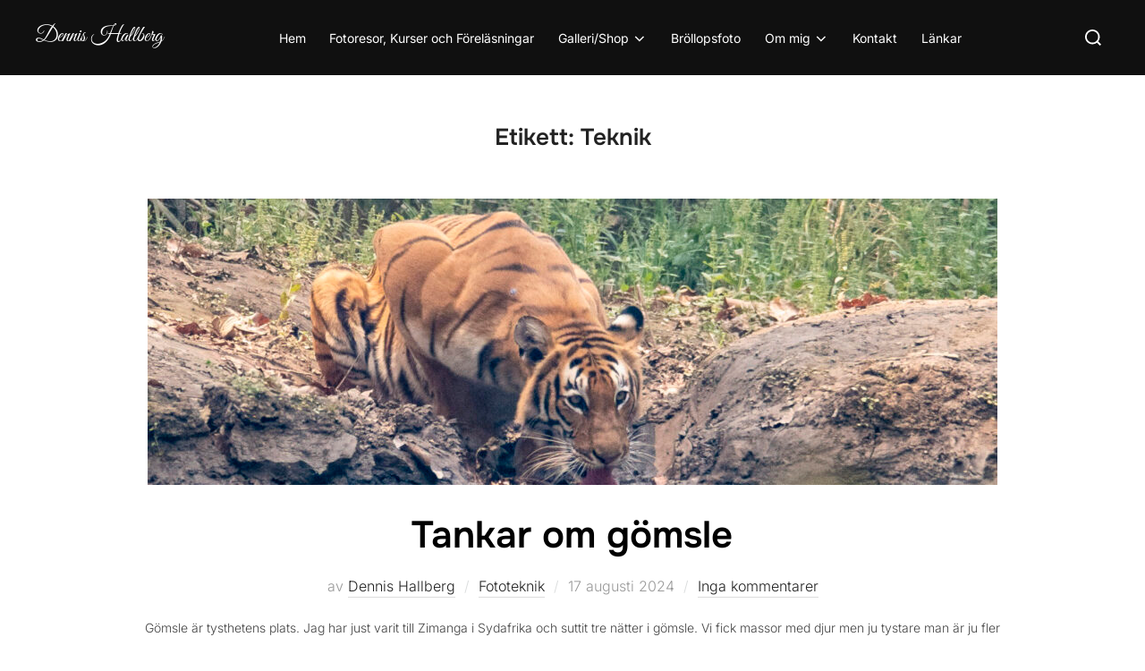

--- FILE ---
content_type: text/html; charset=UTF-8
request_url: https://www.naturfotografdennishallberg.se/tag/teknik/
body_size: 15429
content:
<!DOCTYPE html>
<html lang="sv-SE" class="no-js">
<head>
	<meta charset="UTF-8" />
	<meta name="viewport" content="width=device-width, initial-scale=1" />
	<script>(function(html){html.className = html.className.replace(/\bno-js\b/,'js')})(document.documentElement);</script>
<title>Teknik &#8211; Naturfotograf Dennis Hallberg</title>
<meta name='robots' content='max-image-preview:large' />
<link rel="alternate" type="application/rss+xml" title="Naturfotograf Dennis Hallberg &raquo; Webbflöde" href="https://www.naturfotografdennishallberg.se/feed/" />
<link rel="alternate" type="application/rss+xml" title="Naturfotograf Dennis Hallberg &raquo; Kommentarsflöde" href="https://www.naturfotografdennishallberg.se/comments/feed/" />
<link rel="alternate" type="text/calendar" title="Naturfotograf Dennis Hallberg &raquo; iCal-flöde" href="https://www.naturfotografdennishallberg.se/events/?ical=1" />
<link rel="alternate" type="application/rss+xml" title="Naturfotograf Dennis Hallberg &raquo; etikettflöde för Teknik" href="https://www.naturfotografdennishallberg.se/tag/teknik/feed/" />
<style id='wp-img-auto-sizes-contain-inline-css'>
img:is([sizes=auto i],[sizes^="auto," i]){contain-intrinsic-size:3000px 1500px}
/*# sourceURL=wp-img-auto-sizes-contain-inline-css */
</style>
<style id='wp-emoji-styles-inline-css'>

	img.wp-smiley, img.emoji {
		display: inline !important;
		border: none !important;
		box-shadow: none !important;
		height: 1em !important;
		width: 1em !important;
		margin: 0 0.07em !important;
		vertical-align: -0.1em !important;
		background: none !important;
		padding: 0 !important;
	}
/*# sourceURL=wp-emoji-styles-inline-css */
</style>
<link rel='stylesheet' id='wp-block-library-css' href='https://www.naturfotografdennishallberg.se/wp-includes/css/dist/block-library/style.min.css?ver=6.9' media='all' />
<style id='wp-block-heading-inline-css'>
h1:where(.wp-block-heading).has-background,h2:where(.wp-block-heading).has-background,h3:where(.wp-block-heading).has-background,h4:where(.wp-block-heading).has-background,h5:where(.wp-block-heading).has-background,h6:where(.wp-block-heading).has-background{padding:1.25em 2.375em}h1.has-text-align-left[style*=writing-mode]:where([style*=vertical-lr]),h1.has-text-align-right[style*=writing-mode]:where([style*=vertical-rl]),h2.has-text-align-left[style*=writing-mode]:where([style*=vertical-lr]),h2.has-text-align-right[style*=writing-mode]:where([style*=vertical-rl]),h3.has-text-align-left[style*=writing-mode]:where([style*=vertical-lr]),h3.has-text-align-right[style*=writing-mode]:where([style*=vertical-rl]),h4.has-text-align-left[style*=writing-mode]:where([style*=vertical-lr]),h4.has-text-align-right[style*=writing-mode]:where([style*=vertical-rl]),h5.has-text-align-left[style*=writing-mode]:where([style*=vertical-lr]),h5.has-text-align-right[style*=writing-mode]:where([style*=vertical-rl]),h6.has-text-align-left[style*=writing-mode]:where([style*=vertical-lr]),h6.has-text-align-right[style*=writing-mode]:where([style*=vertical-rl]){rotate:180deg}
/*# sourceURL=https://www.naturfotografdennishallberg.se/wp-includes/blocks/heading/style.min.css */
</style>
<style id='wp-block-paragraph-inline-css'>
.is-small-text{font-size:.875em}.is-regular-text{font-size:1em}.is-large-text{font-size:2.25em}.is-larger-text{font-size:3em}.has-drop-cap:not(:focus):first-letter{float:left;font-size:8.4em;font-style:normal;font-weight:100;line-height:.68;margin:.05em .1em 0 0;text-transform:uppercase}body.rtl .has-drop-cap:not(:focus):first-letter{float:none;margin-left:.1em}p.has-drop-cap.has-background{overflow:hidden}:root :where(p.has-background){padding:1.25em 2.375em}:where(p.has-text-color:not(.has-link-color)) a{color:inherit}p.has-text-align-left[style*="writing-mode:vertical-lr"],p.has-text-align-right[style*="writing-mode:vertical-rl"]{rotate:180deg}
/*# sourceURL=https://www.naturfotografdennishallberg.se/wp-includes/blocks/paragraph/style.min.css */
</style>
<style id='global-styles-inline-css'>
:root{--wp--preset--aspect-ratio--square: 1;--wp--preset--aspect-ratio--4-3: 4/3;--wp--preset--aspect-ratio--3-4: 3/4;--wp--preset--aspect-ratio--3-2: 3/2;--wp--preset--aspect-ratio--2-3: 2/3;--wp--preset--aspect-ratio--16-9: 16/9;--wp--preset--aspect-ratio--9-16: 9/16;--wp--preset--color--black: #000000;--wp--preset--color--cyan-bluish-gray: #abb8c3;--wp--preset--color--white: #ffffff;--wp--preset--color--pale-pink: #f78da7;--wp--preset--color--vivid-red: #cf2e2e;--wp--preset--color--luminous-vivid-orange: #ff6900;--wp--preset--color--luminous-vivid-amber: #fcb900;--wp--preset--color--light-green-cyan: #7bdcb5;--wp--preset--color--vivid-green-cyan: #00d084;--wp--preset--color--pale-cyan-blue: #8ed1fc;--wp--preset--color--vivid-cyan-blue: #0693e3;--wp--preset--color--vivid-purple: #9b51e0;--wp--preset--color--primary: #101010;--wp--preset--color--secondary: #0bb4aa;--wp--preset--color--header-footer: #101010;--wp--preset--color--tertiary: #6C6C77;--wp--preset--color--lightgrey: #D9D9D9;--wp--preset--color--foreground: #000;--wp--preset--color--background: #f9fafd;--wp--preset--color--light-background: #ffffff;--wp--preset--gradient--vivid-cyan-blue-to-vivid-purple: linear-gradient(135deg,rgb(6,147,227) 0%,rgb(155,81,224) 100%);--wp--preset--gradient--light-green-cyan-to-vivid-green-cyan: linear-gradient(135deg,rgb(122,220,180) 0%,rgb(0,208,130) 100%);--wp--preset--gradient--luminous-vivid-amber-to-luminous-vivid-orange: linear-gradient(135deg,rgb(252,185,0) 0%,rgb(255,105,0) 100%);--wp--preset--gradient--luminous-vivid-orange-to-vivid-red: linear-gradient(135deg,rgb(255,105,0) 0%,rgb(207,46,46) 100%);--wp--preset--gradient--very-light-gray-to-cyan-bluish-gray: linear-gradient(135deg,rgb(238,238,238) 0%,rgb(169,184,195) 100%);--wp--preset--gradient--cool-to-warm-spectrum: linear-gradient(135deg,rgb(74,234,220) 0%,rgb(151,120,209) 20%,rgb(207,42,186) 40%,rgb(238,44,130) 60%,rgb(251,105,98) 80%,rgb(254,248,76) 100%);--wp--preset--gradient--blush-light-purple: linear-gradient(135deg,rgb(255,206,236) 0%,rgb(152,150,240) 100%);--wp--preset--gradient--blush-bordeaux: linear-gradient(135deg,rgb(254,205,165) 0%,rgb(254,45,45) 50%,rgb(107,0,62) 100%);--wp--preset--gradient--luminous-dusk: linear-gradient(135deg,rgb(255,203,112) 0%,rgb(199,81,192) 50%,rgb(65,88,208) 100%);--wp--preset--gradient--pale-ocean: linear-gradient(135deg,rgb(255,245,203) 0%,rgb(182,227,212) 50%,rgb(51,167,181) 100%);--wp--preset--gradient--electric-grass: linear-gradient(135deg,rgb(202,248,128) 0%,rgb(113,206,126) 100%);--wp--preset--gradient--midnight: linear-gradient(135deg,rgb(2,3,129) 0%,rgb(40,116,252) 100%);--wp--preset--gradient--black-primary: linear-gradient(180deg, var(--wp--preset--color--secondary) 0%, var(--wp--preset--color--secondary) 73%, var(--wp--preset--color--background) 73%, var(--wp--preset--color--background) 100%);--wp--preset--gradient--black-secondary: linear-gradient(135deg,rgba(0,0,0,1) 50%,var(--wp--preset--color--tertiary) 100%);--wp--preset--font-size--small: clamp(14px, 0.875rem + ((1vw - 3.2px) * 0.227), 16px);--wp--preset--font-size--medium: clamp(16px, 1rem + ((1vw - 3.2px) * 0.455), 20px);--wp--preset--font-size--large: clamp(22px, 1.375rem + ((1vw - 3.2px) * 1.591), 36px);--wp--preset--font-size--x-large: clamp(30px, 1.875rem + ((1vw - 3.2px) * 2.273), 50px);--wp--preset--font-size--x-small: clamp(14px, 0.875rem + ((1vw - 3.2px) * 1), 14px);--wp--preset--font-size--max-36: clamp(24px, 1.5rem + ((1vw - 3.2px) * 1.364), 36px);--wp--preset--font-size--max-48: clamp(26px, 1.625rem + ((1vw - 3.2px) * 2.5), 48px);--wp--preset--font-size--max-60: clamp(30px, 1.875rem + ((1vw - 3.2px) * 3.409), 60px);--wp--preset--font-size--max-72: clamp(38px, 2.375rem + ((1vw - 3.2px) * 3.864), 72px);--wp--preset--spacing--20: 0.44rem;--wp--preset--spacing--30: 0.67rem;--wp--preset--spacing--40: 1rem;--wp--preset--spacing--50: 1.5rem;--wp--preset--spacing--60: 2.25rem;--wp--preset--spacing--70: 3.38rem;--wp--preset--spacing--80: 5.06rem;--wp--preset--spacing--x-small: 20px;--wp--preset--spacing--small: 40px;--wp--preset--spacing--medium: 60px;--wp--preset--spacing--large: 80px;--wp--preset--spacing--x-large: 100px;--wp--preset--shadow--natural: 6px 6px 9px rgba(0, 0, 0, 0.2);--wp--preset--shadow--deep: 12px 12px 50px rgba(0, 0, 0, 0.4);--wp--preset--shadow--sharp: 6px 6px 0px rgba(0, 0, 0, 0.2);--wp--preset--shadow--outlined: 6px 6px 0px -3px rgb(255, 255, 255), 6px 6px rgb(0, 0, 0);--wp--preset--shadow--crisp: 6px 6px 0px rgb(0, 0, 0);--wp--custom--font-weight--black: 900;--wp--custom--font-weight--bold: 700;--wp--custom--font-weight--extra-bold: 800;--wp--custom--font-weight--light: 300;--wp--custom--font-weight--medium: 500;--wp--custom--font-weight--regular: 400;--wp--custom--font-weight--semi-bold: 600;--wp--custom--line-height--body: 1.75;--wp--custom--line-height--heading: 1.1;--wp--custom--line-height--medium: 1.5;--wp--custom--line-height--one: 1;--wp--custom--spacing--outer: 30px;}:root { --wp--style--global--content-size: 950px;--wp--style--global--wide-size: 1200px; }:where(body) { margin: 0; }.wp-site-blocks { padding-top: var(--wp--style--root--padding-top); padding-bottom: var(--wp--style--root--padding-bottom); }.has-global-padding { padding-right: var(--wp--style--root--padding-right); padding-left: var(--wp--style--root--padding-left); }.has-global-padding > .alignfull { margin-right: calc(var(--wp--style--root--padding-right) * -1); margin-left: calc(var(--wp--style--root--padding-left) * -1); }.has-global-padding :where(:not(.alignfull.is-layout-flow) > .has-global-padding:not(.wp-block-block, .alignfull)) { padding-right: 0; padding-left: 0; }.has-global-padding :where(:not(.alignfull.is-layout-flow) > .has-global-padding:not(.wp-block-block, .alignfull)) > .alignfull { margin-left: 0; margin-right: 0; }.wp-site-blocks > .alignleft { float: left; margin-right: 2em; }.wp-site-blocks > .alignright { float: right; margin-left: 2em; }.wp-site-blocks > .aligncenter { justify-content: center; margin-left: auto; margin-right: auto; }:where(.wp-site-blocks) > * { margin-block-start: 20px; margin-block-end: 0; }:where(.wp-site-blocks) > :first-child { margin-block-start: 0; }:where(.wp-site-blocks) > :last-child { margin-block-end: 0; }:root { --wp--style--block-gap: 20px; }:root :where(.is-layout-flow) > :first-child{margin-block-start: 0;}:root :where(.is-layout-flow) > :last-child{margin-block-end: 0;}:root :where(.is-layout-flow) > *{margin-block-start: 20px;margin-block-end: 0;}:root :where(.is-layout-constrained) > :first-child{margin-block-start: 0;}:root :where(.is-layout-constrained) > :last-child{margin-block-end: 0;}:root :where(.is-layout-constrained) > *{margin-block-start: 20px;margin-block-end: 0;}:root :where(.is-layout-flex){gap: 20px;}:root :where(.is-layout-grid){gap: 20px;}.is-layout-flow > .alignleft{float: left;margin-inline-start: 0;margin-inline-end: 2em;}.is-layout-flow > .alignright{float: right;margin-inline-start: 2em;margin-inline-end: 0;}.is-layout-flow > .aligncenter{margin-left: auto !important;margin-right: auto !important;}.is-layout-constrained > .alignleft{float: left;margin-inline-start: 0;margin-inline-end: 2em;}.is-layout-constrained > .alignright{float: right;margin-inline-start: 2em;margin-inline-end: 0;}.is-layout-constrained > .aligncenter{margin-left: auto !important;margin-right: auto !important;}.is-layout-constrained > :where(:not(.alignleft):not(.alignright):not(.alignfull)){max-width: var(--wp--style--global--content-size);margin-left: auto !important;margin-right: auto !important;}.is-layout-constrained > .alignwide{max-width: var(--wp--style--global--wide-size);}body .is-layout-flex{display: flex;}.is-layout-flex{flex-wrap: wrap;align-items: center;}.is-layout-flex > :is(*, div){margin: 0;}body .is-layout-grid{display: grid;}.is-layout-grid > :is(*, div){margin: 0;}body{font-size: var(--wp--preset--font-size--small);font-weight: var(--wp--custom--font-weight--regular);line-height: var(--wp--custom--line-height--body);--wp--style--root--padding-top: 0px;--wp--style--root--padding-right: 0px;--wp--style--root--padding-bottom: 0px;--wp--style--root--padding-left: 0px;}a:where(:not(.wp-element-button)){color: var(--wp--preset--color--primary);text-decoration: underline;}:root :where(.wp-element-button, .wp-block-button__link){background-color: #32373c;border-radius: 0;border-width: 0;color: #fff;font-family: inherit;font-size: inherit;font-style: inherit;font-weight: inherit;letter-spacing: inherit;line-height: inherit;padding-top: 10px;padding-right: 25px;padding-bottom: 10px;padding-left: 25px;text-decoration: none;text-transform: inherit;}.has-black-color{color: var(--wp--preset--color--black) !important;}.has-cyan-bluish-gray-color{color: var(--wp--preset--color--cyan-bluish-gray) !important;}.has-white-color{color: var(--wp--preset--color--white) !important;}.has-pale-pink-color{color: var(--wp--preset--color--pale-pink) !important;}.has-vivid-red-color{color: var(--wp--preset--color--vivid-red) !important;}.has-luminous-vivid-orange-color{color: var(--wp--preset--color--luminous-vivid-orange) !important;}.has-luminous-vivid-amber-color{color: var(--wp--preset--color--luminous-vivid-amber) !important;}.has-light-green-cyan-color{color: var(--wp--preset--color--light-green-cyan) !important;}.has-vivid-green-cyan-color{color: var(--wp--preset--color--vivid-green-cyan) !important;}.has-pale-cyan-blue-color{color: var(--wp--preset--color--pale-cyan-blue) !important;}.has-vivid-cyan-blue-color{color: var(--wp--preset--color--vivid-cyan-blue) !important;}.has-vivid-purple-color{color: var(--wp--preset--color--vivid-purple) !important;}.has-primary-color{color: var(--wp--preset--color--primary) !important;}.has-secondary-color{color: var(--wp--preset--color--secondary) !important;}.has-header-footer-color{color: var(--wp--preset--color--header-footer) !important;}.has-tertiary-color{color: var(--wp--preset--color--tertiary) !important;}.has-lightgrey-color{color: var(--wp--preset--color--lightgrey) !important;}.has-foreground-color{color: var(--wp--preset--color--foreground) !important;}.has-background-color{color: var(--wp--preset--color--background) !important;}.has-light-background-color{color: var(--wp--preset--color--light-background) !important;}.has-black-background-color{background-color: var(--wp--preset--color--black) !important;}.has-cyan-bluish-gray-background-color{background-color: var(--wp--preset--color--cyan-bluish-gray) !important;}.has-white-background-color{background-color: var(--wp--preset--color--white) !important;}.has-pale-pink-background-color{background-color: var(--wp--preset--color--pale-pink) !important;}.has-vivid-red-background-color{background-color: var(--wp--preset--color--vivid-red) !important;}.has-luminous-vivid-orange-background-color{background-color: var(--wp--preset--color--luminous-vivid-orange) !important;}.has-luminous-vivid-amber-background-color{background-color: var(--wp--preset--color--luminous-vivid-amber) !important;}.has-light-green-cyan-background-color{background-color: var(--wp--preset--color--light-green-cyan) !important;}.has-vivid-green-cyan-background-color{background-color: var(--wp--preset--color--vivid-green-cyan) !important;}.has-pale-cyan-blue-background-color{background-color: var(--wp--preset--color--pale-cyan-blue) !important;}.has-vivid-cyan-blue-background-color{background-color: var(--wp--preset--color--vivid-cyan-blue) !important;}.has-vivid-purple-background-color{background-color: var(--wp--preset--color--vivid-purple) !important;}.has-primary-background-color{background-color: var(--wp--preset--color--primary) !important;}.has-secondary-background-color{background-color: var(--wp--preset--color--secondary) !important;}.has-header-footer-background-color{background-color: var(--wp--preset--color--header-footer) !important;}.has-tertiary-background-color{background-color: var(--wp--preset--color--tertiary) !important;}.has-lightgrey-background-color{background-color: var(--wp--preset--color--lightgrey) !important;}.has-foreground-background-color{background-color: var(--wp--preset--color--foreground) !important;}.has-background-background-color{background-color: var(--wp--preset--color--background) !important;}.has-light-background-background-color{background-color: var(--wp--preset--color--light-background) !important;}.has-black-border-color{border-color: var(--wp--preset--color--black) !important;}.has-cyan-bluish-gray-border-color{border-color: var(--wp--preset--color--cyan-bluish-gray) !important;}.has-white-border-color{border-color: var(--wp--preset--color--white) !important;}.has-pale-pink-border-color{border-color: var(--wp--preset--color--pale-pink) !important;}.has-vivid-red-border-color{border-color: var(--wp--preset--color--vivid-red) !important;}.has-luminous-vivid-orange-border-color{border-color: var(--wp--preset--color--luminous-vivid-orange) !important;}.has-luminous-vivid-amber-border-color{border-color: var(--wp--preset--color--luminous-vivid-amber) !important;}.has-light-green-cyan-border-color{border-color: var(--wp--preset--color--light-green-cyan) !important;}.has-vivid-green-cyan-border-color{border-color: var(--wp--preset--color--vivid-green-cyan) !important;}.has-pale-cyan-blue-border-color{border-color: var(--wp--preset--color--pale-cyan-blue) !important;}.has-vivid-cyan-blue-border-color{border-color: var(--wp--preset--color--vivid-cyan-blue) !important;}.has-vivid-purple-border-color{border-color: var(--wp--preset--color--vivid-purple) !important;}.has-primary-border-color{border-color: var(--wp--preset--color--primary) !important;}.has-secondary-border-color{border-color: var(--wp--preset--color--secondary) !important;}.has-header-footer-border-color{border-color: var(--wp--preset--color--header-footer) !important;}.has-tertiary-border-color{border-color: var(--wp--preset--color--tertiary) !important;}.has-lightgrey-border-color{border-color: var(--wp--preset--color--lightgrey) !important;}.has-foreground-border-color{border-color: var(--wp--preset--color--foreground) !important;}.has-background-border-color{border-color: var(--wp--preset--color--background) !important;}.has-light-background-border-color{border-color: var(--wp--preset--color--light-background) !important;}.has-vivid-cyan-blue-to-vivid-purple-gradient-background{background: var(--wp--preset--gradient--vivid-cyan-blue-to-vivid-purple) !important;}.has-light-green-cyan-to-vivid-green-cyan-gradient-background{background: var(--wp--preset--gradient--light-green-cyan-to-vivid-green-cyan) !important;}.has-luminous-vivid-amber-to-luminous-vivid-orange-gradient-background{background: var(--wp--preset--gradient--luminous-vivid-amber-to-luminous-vivid-orange) !important;}.has-luminous-vivid-orange-to-vivid-red-gradient-background{background: var(--wp--preset--gradient--luminous-vivid-orange-to-vivid-red) !important;}.has-very-light-gray-to-cyan-bluish-gray-gradient-background{background: var(--wp--preset--gradient--very-light-gray-to-cyan-bluish-gray) !important;}.has-cool-to-warm-spectrum-gradient-background{background: var(--wp--preset--gradient--cool-to-warm-spectrum) !important;}.has-blush-light-purple-gradient-background{background: var(--wp--preset--gradient--blush-light-purple) !important;}.has-blush-bordeaux-gradient-background{background: var(--wp--preset--gradient--blush-bordeaux) !important;}.has-luminous-dusk-gradient-background{background: var(--wp--preset--gradient--luminous-dusk) !important;}.has-pale-ocean-gradient-background{background: var(--wp--preset--gradient--pale-ocean) !important;}.has-electric-grass-gradient-background{background: var(--wp--preset--gradient--electric-grass) !important;}.has-midnight-gradient-background{background: var(--wp--preset--gradient--midnight) !important;}.has-black-primary-gradient-background{background: var(--wp--preset--gradient--black-primary) !important;}.has-black-secondary-gradient-background{background: var(--wp--preset--gradient--black-secondary) !important;}.has-small-font-size{font-size: var(--wp--preset--font-size--small) !important;}.has-medium-font-size{font-size: var(--wp--preset--font-size--medium) !important;}.has-large-font-size{font-size: var(--wp--preset--font-size--large) !important;}.has-x-large-font-size{font-size: var(--wp--preset--font-size--x-large) !important;}.has-x-small-font-size{font-size: var(--wp--preset--font-size--x-small) !important;}.has-max-36-font-size{font-size: var(--wp--preset--font-size--max-36) !important;}.has-max-48-font-size{font-size: var(--wp--preset--font-size--max-48) !important;}.has-max-60-font-size{font-size: var(--wp--preset--font-size--max-60) !important;}.has-max-72-font-size{font-size: var(--wp--preset--font-size--max-72) !important;}
/*# sourceURL=global-styles-inline-css */
</style>

<link rel='stylesheet' id='swiper-css-css' href='https://www.naturfotografdennishallberg.se/wp-content/plugins/instagram-widget-by-wpzoom/dist/styles/library/swiper.css?ver=7.4.1' media='all' />
<link rel='stylesheet' id='dashicons-css' href='https://www.naturfotografdennishallberg.se/wp-includes/css/dashicons.min.css?ver=6.9' media='all' />
<link rel='stylesheet' id='magnific-popup-css' href='https://www.naturfotografdennishallberg.se/wp-content/plugins/instagram-widget-by-wpzoom/dist/styles/library/magnific-popup.css?ver=2.2.8' media='all' />
<link rel='stylesheet' id='wpz-insta_block-frontend-style-css' href='https://www.naturfotografdennishallberg.se/wp-content/plugins/instagram-widget-by-wpzoom/dist/styles/frontend/index.css?ver=css-08583cdecf4e' media='all' />
<link rel='stylesheet' id='tribe-events-v2-single-skeleton-css' href='https://www.naturfotografdennishallberg.se/wp-content/plugins/the-events-calendar/build/css/tribe-events-single-skeleton.css?ver=6.15.11' media='all' />
<link rel='stylesheet' id='tribe-events-v2-single-skeleton-full-css' href='https://www.naturfotografdennishallberg.se/wp-content/plugins/the-events-calendar/build/css/tribe-events-single-full.css?ver=6.15.11' media='all' />
<link rel='stylesheet' id='tec-events-elementor-widgets-base-styles-css' href='https://www.naturfotografdennishallberg.se/wp-content/plugins/the-events-calendar/build/css/integrations/plugins/elementor/widgets/widget-base.css?ver=6.15.11' media='all' />
<link rel='stylesheet' id='inspiro-google-fonts-css' href='https://www.naturfotografdennishallberg.se/wp-content/fonts/cd75f96dbd33be5b4831f8509a5548a9.css?ver=2.1.4' media='all' />
<link rel='stylesheet' id='inspiro-style-css' href='https://www.naturfotografdennishallberg.se/wp-content/themes/inspiro/assets/css/minified/style.min.css?ver=2.1.4' media='all' />
<style id='inspiro-style-inline-css'>
body, button, input, select, textarea {
font-family: 'Inter', sans-serif;
font-weight: 300;
}
@media screen and (min-width: 782px) {
body, button, input, select, textarea {
font-size: 14px;
line-height: 1.8;
} }
body:not(.wp-custom-logo) a.custom-logo-text {
font-family: 'Great Vibes', handwriting;
font-weight: 400;
text-transform: none;
}
@media screen and (min-width: 782px) {
body:not(.wp-custom-logo) a.custom-logo-text {
font-size: 24px;
line-height: 1.8;
} }
h1, h2, h3, h4, h5, h6, .home.blog .entry-title, .page .entry-title, .page-title, #comments>h3, #respond>h3, .wp-block-button a, .entry-footer {
font-family: 'Onest', sans-serif;
font-weight: 600;
line-height: 1.1;
}
.home.blog .entry-title, .single .entry-title, .single .entry-cover-image .entry-header .entry-title {
font-size: 24px;
font-weight: 600;
line-height: 1.4;
}
@media screen and (min-width: 641px) and (max-width: 1024px) {
.home.blog .entry-title, .single .entry-title, .single .entry-cover-image .entry-header .entry-title {
font-size: 32px;
} }
@media screen and (min-width: 1025px) {
.home.blog .entry-title, .single .entry-title, .single .entry-cover-image .entry-header .entry-title {
font-size: 45px;
} }
.page .entry-title, .page-title, .page .entry-cover-image .entry-header .entry-title {
font-size: 24px;
font-weight: 600;
line-height: 1.4;
text-align: left;
}
@media screen and (min-width: 641px) and (max-width: 1024px) {
.page .entry-title, .page-title, .page .entry-cover-image .entry-header .entry-title {
font-size: 32px;
} }
@media screen and (min-width: 1025px) {
.page .entry-title, .page-title, .page .entry-cover-image .entry-header .entry-title {
font-size: 45px;
} }
.entry-content h1, .widget-area h1, h1:not(.entry-title):not(.page-title):not(.site-title) {
font-size: 24px;
font-weight: 600;
line-height: 1.4;
}
@media screen and (min-width: 641px) and (max-width: 1024px) {
.entry-content h1, .widget-area h1, h1:not(.entry-title):not(.page-title):not(.site-title) {
font-size: 32px;
} }
@media screen and (min-width: 1025px) {
.entry-content h1, .widget-area h1, h1:not(.entry-title):not(.page-title):not(.site-title) {
font-size: 45px;
} }
.entry-content h2, .page-content h2, .comment-content h2 {
font-size: 30px;
font-weight: 600;
line-height: 1.4;
}
.entry-content h3, .page-content h3, .comment-content h3 {
font-size: 24px;
font-weight: 600;
line-height: 1.4;
}
.entry-content h4, .page-content h4, .comment-content h4 {
font-size: 16px;
font-weight: 600;
line-height: 1.4;
}
.entry-content h5, .page-content h5, .comment-content h5 {
font-size: 14px;
font-weight: 600;
line-height: 1.4;
}
.entry-content h6, .page-content h6, .comment-content h6 {
font-size: 13px;
font-weight: 600;
line-height: 1.4;
}
.site-title {
font-family: 'Great Vibes', handwriting;
font-weight: 400;
line-height: 1.25;
}
@media screen and (min-width: 782px) {
.site-title {
font-size: 80px;
} }
.site-description {
font-family: 'Inter', sans-serif;
line-height: 1.8;
}
@media screen and (min-width: 782px) {
.site-description {
font-size: 16px;
} }
.custom-header-button {
font-family: 'Inter', sans-serif;
line-height: 1.4;
}
@media screen and (min-width: 782px) {
.custom-header-button {
font-size: 16px;
} }
.navbar-nav a {
font-family: 'Inter', sans-serif;
font-weight: 400;
line-height: 1.8;
}
@media screen and (min-width: 782px) {
.navbar-nav a {
font-size: 14px;
} }
@media screen and (max-width: 64em) {
.navbar-nav li a {
font-family: 'Inter', sans-serif;
font-size: 14px;
font-weight: 400;
text-transform: uppercase;
line-height: 1.8;
} }


		:root {
			--container-width: 1200px;
			--container-width-narrow: 950px;
			--container-padding: 30px;
		}
		
		/* Dynamic responsive padding media queries */
		@media (max-width: 1260px) {
			.wrap,
			.inner-wrap,
			.page .entry-content,
			.page:not(.inspiro-front-page) .entry-footer,
			.single .entry-wrapper,
			.single.has-sidebar.page-layout-sidebar-right .entry-header .inner-wrap,
			.wp-block-group > .wp-block-group__inner-container {
				padding-left: 30px;
				padding-right: 30px;
			}
		}
		
		@media (max-width: 1010px) {
			.single .entry-header .inner-wrap,
			.single .entry-content,
			.single .entry-footer,
			#comments {
				padding-left: 30px;
				padding-right: 30px;
			}
		}
		
/*# sourceURL=inspiro-style-inline-css */
</style>
<link rel='stylesheet' id='wpzoom-social-icons-socicon-css' href='https://www.naturfotografdennishallberg.se/wp-content/plugins/social-icons-widget-by-wpzoom/assets/css/wpzoom-socicon.css?ver=1756377834' media='all' />
<link rel='stylesheet' id='wpzoom-social-icons-genericons-css' href='https://www.naturfotografdennishallberg.se/wp-content/plugins/social-icons-widget-by-wpzoom/assets/css/genericons.css?ver=1756377834' media='all' />
<link rel='stylesheet' id='wpzoom-social-icons-academicons-css' href='https://www.naturfotografdennishallberg.se/wp-content/plugins/social-icons-widget-by-wpzoom/assets/css/academicons.min.css?ver=1756377834' media='all' />
<link rel='stylesheet' id='wpzoom-social-icons-font-awesome-3-css' href='https://www.naturfotografdennishallberg.se/wp-content/plugins/social-icons-widget-by-wpzoom/assets/css/font-awesome-3.min.css?ver=1756377834' media='all' />
<link rel='stylesheet' id='wpzoom-social-icons-styles-css' href='https://www.naturfotografdennishallberg.se/wp-content/plugins/social-icons-widget-by-wpzoom/assets/css/wpzoom-social-icons-styles.css?ver=1756377834' media='all' />
<link rel='preload' as='font'  id='wpzoom-social-icons-font-academicons-woff2-css' href='https://www.naturfotografdennishallberg.se/wp-content/plugins/social-icons-widget-by-wpzoom/assets/font/academicons.woff2?v=1.9.2' type='font/woff2' crossorigin />
<link rel='preload' as='font'  id='wpzoom-social-icons-font-fontawesome-3-woff2-css' href='https://www.naturfotografdennishallberg.se/wp-content/plugins/social-icons-widget-by-wpzoom/assets/font/fontawesome-webfont.woff2?v=4.7.0' type='font/woff2' crossorigin />
<link rel='preload' as='font'  id='wpzoom-social-icons-font-genericons-woff-css' href='https://www.naturfotografdennishallberg.se/wp-content/plugins/social-icons-widget-by-wpzoom/assets/font/Genericons.woff' type='font/woff' crossorigin />
<link rel='preload' as='font'  id='wpzoom-social-icons-font-socicon-woff2-css' href='https://www.naturfotografdennishallberg.se/wp-content/plugins/social-icons-widget-by-wpzoom/assets/font/socicon.woff2?v=4.5.1' type='font/woff2' crossorigin />
<script id="woowgallery-script-js-extra">
var WoowGallery = {"ajaxurl":"https://www.naturfotografdennishallberg.se/wp-admin/admin-ajax.php","wpApiRoot":"https://www.naturfotografdennishallberg.se/wp-json/","g11n":[],"skins":null,"i":"230728v1.2.1"};
//# sourceURL=woowgallery-script-js-extra
</script>
<script src="https://www.naturfotografdennishallberg.se/wp-content/plugins/woowgallery/assets/js/woowgallery.min.js?ver=1.2.1" id="woowgallery-script-js"></script>
<script src="https://www.naturfotografdennishallberg.se/wp-includes/js/jquery/jquery.min.js?ver=3.7.1" id="jquery-core-js"></script>
<script src="https://www.naturfotografdennishallberg.se/wp-includes/js/jquery/jquery-migrate.min.js?ver=3.4.1" id="jquery-migrate-js"></script>
<script src='https://www.naturfotografdennishallberg.se/wp-content/plugins/the-events-calendar/common/build/js/underscore-before.js'></script>
<script src="https://www.naturfotografdennishallberg.se/wp-includes/js/underscore.min.js?ver=1.13.7" id="underscore-js"></script>
<script src='https://www.naturfotografdennishallberg.se/wp-content/plugins/the-events-calendar/common/build/js/underscore-after.js'></script>
<script id="wp-util-js-extra">
var _wpUtilSettings = {"ajax":{"url":"/wp-admin/admin-ajax.php"}};
//# sourceURL=wp-util-js-extra
</script>
<script src="https://www.naturfotografdennishallberg.se/wp-includes/js/wp-util.min.js?ver=6.9" id="wp-util-js"></script>
<script src="https://www.naturfotografdennishallberg.se/wp-content/plugins/instagram-widget-by-wpzoom/dist/scripts/library/magnific-popup.js?ver=1756377861" id="magnific-popup-js"></script>
<script src="https://www.naturfotografdennishallberg.se/wp-content/plugins/instagram-widget-by-wpzoom/dist/scripts/library/swiper.js?ver=7.4.1" id="swiper-js-js"></script>
<script src="https://www.naturfotografdennishallberg.se/wp-content/plugins/instagram-widget-by-wpzoom/dist/scripts/frontend/block.js?ver=74a049bb282113514b2a" id="wpz-insta_block-frontend-script-js"></script>
<link rel="https://api.w.org/" href="https://www.naturfotografdennishallberg.se/wp-json/" /><link rel="alternate" title="JSON" type="application/json" href="https://www.naturfotografdennishallberg.se/wp-json/wp/v2/tags/15" /><link rel="EditURI" type="application/rsd+xml" title="RSD" href="https://www.naturfotografdennishallberg.se/xmlrpc.php?rsd" />
<meta name="generator" content="WordPress 6.9" />
<meta name="tec-api-version" content="v1"><meta name="tec-api-origin" content="https://www.naturfotografdennishallberg.se"><link rel="alternate" href="https://www.naturfotografdennishallberg.se/wp-json/tribe/events/v1/events/?tags=teknik" /><!-- Analytics by WP Statistics - https://wp-statistics.com -->
			<style type="text/css" id="custom-theme-colors" data-hex="#0bb4aa" data-palette="default" data-scheme="light">
				
/**
 * Inspiro Lite: Palette Color Scheme
 */

:root {
    --inspiro-primary-color: #0bb4aa;
    --inspiro-secondary-color: #5ec5bd;
    --inspiro-tertiary-color: #37746F;
    --inspiro-accent-color: #0bb4aa;
}

body {
    --wp--preset--color--secondary: #0bb4aa;
}
			</style>
			<meta name="generator" content="Elementor 3.32.5; features: additional_custom_breakpoints; settings: css_print_method-external, google_font-enabled, font_display-swap">
			<style>
				.e-con.e-parent:nth-of-type(n+4):not(.e-lazyloaded):not(.e-no-lazyload),
				.e-con.e-parent:nth-of-type(n+4):not(.e-lazyloaded):not(.e-no-lazyload) * {
					background-image: none !important;
				}
				@media screen and (max-height: 1024px) {
					.e-con.e-parent:nth-of-type(n+3):not(.e-lazyloaded):not(.e-no-lazyload),
					.e-con.e-parent:nth-of-type(n+3):not(.e-lazyloaded):not(.e-no-lazyload) * {
						background-image: none !important;
					}
				}
				@media screen and (max-height: 640px) {
					.e-con.e-parent:nth-of-type(n+2):not(.e-lazyloaded):not(.e-no-lazyload),
					.e-con.e-parent:nth-of-type(n+2):not(.e-lazyloaded):not(.e-no-lazyload) * {
						background-image: none !important;
					}
				}
			</style>
					<style id="inspiro-custom-header-styles">
						.site-title a,
			.colors-dark .site-title a,
			.site-title a,
			body.has-header-image .site-title a,
			body.has-header-video .site-title a,
			body.has-header-image.colors-dark .site-title a,
			body.has-header-video.colors-dark .site-title a,
			body.has-header-image .site-title a,
			body.has-header-video .site-title a,
			.site-description,
			.colors-dark .site-description,
			.site-description,
			body.has-header-image .site-description,
			body.has-header-video .site-description,
			body.has-header-image.colors-dark .site-description,
			body.has-header-video.colors-dark .site-description,
			body.has-header-image .site-description,
			body.has-header-video .site-description {
				color: #fff;
			}

			
						.custom-header-button {
				color: #ffffff;
				border-color: #ffffff;
			}

			
						.custom-header-button:hover {
				color: #ffffff;
			}

			
						.custom-header-button:hover {
				background-color: #ffffff !important;
				border-color: #ffffff !important;
			}

			
			
			
						.headroom--not-top .navbar,
			.has-header-image.home.blog .headroom--not-top .navbar,
			.has-header-image.inspiro-front-page .headroom--not-top .navbar,
			.has-header-video.home.blog .headroom--not-top .navbar,
			.has-header-video.inspiro-front-page .headroom--not-top .navbar {
				background-color: rgba(0,0,0,0.9);
			}

			
			
            
            
			
			
						a.custom-logo-text:hover {
				color: #ffffff;
			}

			
			

			/* hero section */
						#scroll-to-content:before {
				border-color: #fff;
			}

			
						.has-header-image .custom-header-media:before {
				background-image: linear-gradient(to bottom,
				rgba(0, 0, 0, 0.3) 0%,
				rgba(0, 0, 0, 0.5) 100%);

				/*background-image: linear-gradient(to bottom, rgba(0, 0, 0, .7) 0%, rgba(0, 0, 0, 0.5) 100%)*/
			}


			

			/* content */
			
			
			

			/* sidebar */
			
			
			
			

			/* footer */
			
						.site-footer {
				color: #a2b1bf;
			}

			
			

			/* general */
			
			
			
			
			
			
			
			
			
			
					</style>
		
</head>

<body class="archive tag tag-teknik tag-15 wp-embed-responsive wp-theme-inspiro tribe-no-js hfeed has-sidebar post-display-content-excerpt colors-light elementor-default elementor-kit-4637">

<aside id="side-nav" class="side-nav" tabindex="-1">
	<div class="side-nav__scrollable-container">
		<div class="side-nav__wrap">
			<div class="side-nav__close-button">
				<button type="button" class="navbar-toggle">
					<span class="screen-reader-text">Slå på/av navigering</span>
					<span class="icon-bar"></span>
					<span class="icon-bar"></span>
					<span class="icon-bar"></span>
				</button>
			</div>
							<nav class="mobile-menu-wrapper" aria-label="Mobilmeny" role="navigation">
					<ul id="menu-main" class="nav navbar-nav"><li id="menu-item-4509" class="menu-item menu-item-type-custom menu-item-object-custom menu-item-home menu-item-4509"><a href="https://www.naturfotografdennishallberg.se">Hem</a></li>
<li id="menu-item-4676" class="menu-item menu-item-type-custom menu-item-object-custom menu-item-4676"><a href="https://www.naturfotografdennishallberg.se/events/">Fotoresor, Kurser och Föreläsningar</a></li>
<li id="menu-item-4665" class="menu-item menu-item-type-post_type menu-item-object-page menu-item-has-children menu-item-4665"><a href="https://www.naturfotografdennishallberg.se/galleri/">Galleri/Shop<svg class="svg-icon svg-icon-angle-down" aria-hidden="true" role="img" focusable="false" xmlns="https://www.w3.org/2000/svg" width="21" height="32" viewBox="0 0 21 32"><path d="M19.196 13.143q0 0.232-0.179 0.411l-8.321 8.321q-0.179 0.179-0.411 0.179t-0.411-0.179l-8.321-8.321q-0.179-0.179-0.179-0.411t0.179-0.411l0.893-0.893q0.179-0.179 0.411-0.179t0.411 0.179l7.018 7.018 7.018-7.018q0.179-0.179 0.411-0.179t0.411 0.179l0.893 0.893q0.179 0.179 0.179 0.411z"></path></svg></a>
<ul class="sub-menu">
	<li id="menu-item-4795" class="menu-item menu-item-type-post_type menu-item-object-page menu-item-4795"><a href="https://www.naturfotografdennishallberg.se/photos-africa/">Photos: Africa</a></li>
	<li id="menu-item-4836" class="menu-item menu-item-type-post_type menu-item-object-page menu-item-4836"><a href="https://www.naturfotografdennishallberg.se/photos-birds-of-pray/">Photos: Birds of Pray</a></li>
	<li id="menu-item-5583" class="menu-item menu-item-type-post_type menu-item-object-page menu-item-5583"><a href="https://www.naturfotografdennishallberg.se/photos-botswana/">Photos: Botswana</a></li>
	<li id="menu-item-4832" class="menu-item menu-item-type-post_type menu-item-object-page menu-item-4832"><a href="https://www.naturfotografdennishallberg.se/photos-miscellaneous/">Photos: Miscellaneous</a></li>
	<li id="menu-item-5359" class="menu-item menu-item-type-post_type menu-item-object-page menu-item-5359"><a href="https://www.naturfotografdennishallberg.se/photos-nepal/">Photos: Nepal</a></li>
	<li id="menu-item-4835" class="menu-item menu-item-type-post_type menu-item-object-page menu-item-4835"><a href="https://www.naturfotografdennishallberg.se/photos-puffin-birds/">Photos: Puffin Birds</a></li>
	<li id="menu-item-4837" class="menu-item menu-item-type-post_type menu-item-object-page menu-item-4837"><a href="https://www.naturfotografdennishallberg.se/photos-scandinavian-animals/">Photos: Scandinavian Animals</a></li>
	<li id="menu-item-4872" class="menu-item menu-item-type-post_type menu-item-object-page menu-item-4872"><a href="https://www.naturfotografdennishallberg.se/photos-scandinavian-birds/">Photos: Scandinavian Birds</a></li>
	<li id="menu-item-4833" class="menu-item menu-item-type-post_type menu-item-object-page menu-item-4833"><a href="https://www.naturfotografdennishallberg.se/photo-scenic-views/">Photos: Scenic Views</a></li>
	<li id="menu-item-4834" class="menu-item menu-item-type-post_type menu-item-object-page menu-item-4834"><a href="https://www.naturfotografdennishallberg.se/photos-svalbard/">Photos: Svalbard</a></li>
</ul>
</li>
<li id="menu-item-4643" class="menu-item menu-item-type-post_type menu-item-object-page menu-item-4643"><a href="https://www.naturfotografdennishallberg.se/brollop/">Bröllopsfoto</a></li>
<li id="menu-item-4695" class="menu-item menu-item-type-post_type menu-item-object-page menu-item-has-children menu-item-4695"><a href="https://www.naturfotografdennishallberg.se/om-mig/">Om mig<svg class="svg-icon svg-icon-angle-down" aria-hidden="true" role="img" focusable="false" xmlns="https://www.w3.org/2000/svg" width="21" height="32" viewBox="0 0 21 32"><path d="M19.196 13.143q0 0.232-0.179 0.411l-8.321 8.321q-0.179 0.179-0.411 0.179t-0.411-0.179l-8.321-8.321q-0.179-0.179-0.179-0.411t0.179-0.411l0.893-0.893q0.179-0.179 0.411-0.179t0.411 0.179l7.018 7.018 7.018-7.018q0.179-0.179 0.411-0.179t0.411 0.179l0.893 0.893q0.179 0.179 0.179 0.411z"></path></svg></a>
<ul class="sub-menu">
	<li id="menu-item-4512" class="menu-item menu-item-type-post_type menu-item-object-page menu-item-4512"><a href="https://www.naturfotografdennishallberg.se/foredragbildvisning/">Föreläsningar</a></li>
	<li id="menu-item-4696" class="menu-item menu-item-type-post_type menu-item-object-page menu-item-4696"><a href="https://www.naturfotografdennishallberg.se/privat-fotokurs/">Privat fotokurs</a></li>
	<li id="menu-item-4838" class="menu-item menu-item-type-post_type menu-item-object-page menu-item-4838"><a href="https://www.naturfotografdennishallberg.se/priser/">Priser</a></li>
	<li id="menu-item-4511" class="menu-item menu-item-type-post_type menu-item-object-page menu-item-4511"><a href="https://www.naturfotografdennishallberg.se/awardsutmarkelser/">Referenser och utmärkelser</a></li>
	<li id="menu-item-4697" class="menu-item menu-item-type-post_type menu-item-object-page menu-item-4697"><a href="https://www.naturfotografdennishallberg.se/om-mig/">Om mig</a></li>
	<li id="menu-item-4513" class="menu-item menu-item-type-post_type menu-item-object-page menu-item-4513"><a href="https://www.naturfotografdennishallberg.se/about-me/">About me</a></li>
</ul>
</li>
<li id="menu-item-4514" class="menu-item menu-item-type-post_type menu-item-object-page menu-item-4514"><a href="https://www.naturfotografdennishallberg.se/kontakt/">Kontakt</a></li>
<li id="menu-item-4515" class="menu-item menu-item-type-post_type menu-item-object-page menu-item-4515"><a href="https://www.naturfotografdennishallberg.se/lankar/">Länkar</a></li>
</ul>				</nav>
								</div>
	</div>
</aside>
<div class="side-nav-overlay"></div>

<div id="page" class="site">
	<a class="skip-link screen-reader-text" href="#content">Hoppa till innehåll</a>

	<header id="masthead" class="site-header" role="banner">
		<div id="site-navigation" class="navbar">
	<div class="header-inner inner-wrap  wpz_menu_center">

		<div class="header-logo-wrapper">
			<a href="https://www.naturfotografdennishallberg.se" title="Fotograf, föreläsare, kursledare och fotoresor" class="custom-logo-text">Dennis Hallberg</a>		</div>

		<div class="header-navigation-wrapper">
                        <nav class="primary-menu-wrapper navbar-collapse collapse" aria-label="Horisontell toppmeny" role="navigation">
                <ul id="menu-main-1" class="nav navbar-nav dropdown sf-menu"><li class="menu-item menu-item-type-custom menu-item-object-custom menu-item-home menu-item-4509"><a href="https://www.naturfotografdennishallberg.se">Hem</a></li>
<li class="menu-item menu-item-type-custom menu-item-object-custom menu-item-4676"><a href="https://www.naturfotografdennishallberg.se/events/">Fotoresor, Kurser och Föreläsningar</a></li>
<li class="menu-item menu-item-type-post_type menu-item-object-page menu-item-has-children menu-item-4665"><a href="https://www.naturfotografdennishallberg.se/galleri/">Galleri/Shop<svg class="svg-icon svg-icon-angle-down" aria-hidden="true" role="img" focusable="false" xmlns="https://www.w3.org/2000/svg" width="21" height="32" viewBox="0 0 21 32"><path d="M19.196 13.143q0 0.232-0.179 0.411l-8.321 8.321q-0.179 0.179-0.411 0.179t-0.411-0.179l-8.321-8.321q-0.179-0.179-0.179-0.411t0.179-0.411l0.893-0.893q0.179-0.179 0.411-0.179t0.411 0.179l7.018 7.018 7.018-7.018q0.179-0.179 0.411-0.179t0.411 0.179l0.893 0.893q0.179 0.179 0.179 0.411z"></path></svg></a>
<ul class="sub-menu">
	<li class="menu-item menu-item-type-post_type menu-item-object-page menu-item-4795"><a href="https://www.naturfotografdennishallberg.se/photos-africa/">Photos: Africa</a></li>
	<li class="menu-item menu-item-type-post_type menu-item-object-page menu-item-4836"><a href="https://www.naturfotografdennishallberg.se/photos-birds-of-pray/">Photos: Birds of Pray</a></li>
	<li class="menu-item menu-item-type-post_type menu-item-object-page menu-item-5583"><a href="https://www.naturfotografdennishallberg.se/photos-botswana/">Photos: Botswana</a></li>
	<li class="menu-item menu-item-type-post_type menu-item-object-page menu-item-4832"><a href="https://www.naturfotografdennishallberg.se/photos-miscellaneous/">Photos: Miscellaneous</a></li>
	<li class="menu-item menu-item-type-post_type menu-item-object-page menu-item-5359"><a href="https://www.naturfotografdennishallberg.se/photos-nepal/">Photos: Nepal</a></li>
	<li class="menu-item menu-item-type-post_type menu-item-object-page menu-item-4835"><a href="https://www.naturfotografdennishallberg.se/photos-puffin-birds/">Photos: Puffin Birds</a></li>
	<li class="menu-item menu-item-type-post_type menu-item-object-page menu-item-4837"><a href="https://www.naturfotografdennishallberg.se/photos-scandinavian-animals/">Photos: Scandinavian Animals</a></li>
	<li class="menu-item menu-item-type-post_type menu-item-object-page menu-item-4872"><a href="https://www.naturfotografdennishallberg.se/photos-scandinavian-birds/">Photos: Scandinavian Birds</a></li>
	<li class="menu-item menu-item-type-post_type menu-item-object-page menu-item-4833"><a href="https://www.naturfotografdennishallberg.se/photo-scenic-views/">Photos: Scenic Views</a></li>
	<li class="menu-item menu-item-type-post_type menu-item-object-page menu-item-4834"><a href="https://www.naturfotografdennishallberg.se/photos-svalbard/">Photos: Svalbard</a></li>
</ul>
</li>
<li class="menu-item menu-item-type-post_type menu-item-object-page menu-item-4643"><a href="https://www.naturfotografdennishallberg.se/brollop/">Bröllopsfoto</a></li>
<li class="menu-item menu-item-type-post_type menu-item-object-page menu-item-has-children menu-item-4695"><a href="https://www.naturfotografdennishallberg.se/om-mig/">Om mig<svg class="svg-icon svg-icon-angle-down" aria-hidden="true" role="img" focusable="false" xmlns="https://www.w3.org/2000/svg" width="21" height="32" viewBox="0 0 21 32"><path d="M19.196 13.143q0 0.232-0.179 0.411l-8.321 8.321q-0.179 0.179-0.411 0.179t-0.411-0.179l-8.321-8.321q-0.179-0.179-0.179-0.411t0.179-0.411l0.893-0.893q0.179-0.179 0.411-0.179t0.411 0.179l7.018 7.018 7.018-7.018q0.179-0.179 0.411-0.179t0.411 0.179l0.893 0.893q0.179 0.179 0.179 0.411z"></path></svg></a>
<ul class="sub-menu">
	<li class="menu-item menu-item-type-post_type menu-item-object-page menu-item-4512"><a href="https://www.naturfotografdennishallberg.se/foredragbildvisning/">Föreläsningar</a></li>
	<li class="menu-item menu-item-type-post_type menu-item-object-page menu-item-4696"><a href="https://www.naturfotografdennishallberg.se/privat-fotokurs/">Privat fotokurs</a></li>
	<li class="menu-item menu-item-type-post_type menu-item-object-page menu-item-4838"><a href="https://www.naturfotografdennishallberg.se/priser/">Priser</a></li>
	<li class="menu-item menu-item-type-post_type menu-item-object-page menu-item-4511"><a href="https://www.naturfotografdennishallberg.se/awardsutmarkelser/">Referenser och utmärkelser</a></li>
	<li class="menu-item menu-item-type-post_type menu-item-object-page menu-item-4697"><a href="https://www.naturfotografdennishallberg.se/om-mig/">Om mig</a></li>
	<li class="menu-item menu-item-type-post_type menu-item-object-page menu-item-4513"><a href="https://www.naturfotografdennishallberg.se/about-me/">About me</a></li>
</ul>
</li>
<li class="menu-item menu-item-type-post_type menu-item-object-page menu-item-4514"><a href="https://www.naturfotografdennishallberg.se/kontakt/">Kontakt</a></li>
<li class="menu-item menu-item-type-post_type menu-item-object-page menu-item-4515"><a href="https://www.naturfotografdennishallberg.se/lankar/">Länkar</a></li>
</ul>            </nav>
                    </div>

		<div class="header-widgets-wrapper">
			
			<div id="sb-search" class="sb-search" style="display: block;">
				
<form method="get" id="searchform" action="https://www.naturfotografdennishallberg.se/">
	<label for="search-form-input">
		<span class="screen-reader-text">Sök efter:</span>
		<input type="search" class="sb-search-input" placeholder="Skriv dina nyckelord och tryck enter …" name="s" id="search-form-input" autocomplete="off" />
	</label>
	<button class="sb-search-button-open" aria-expanded="false">
		<span class="sb-icon-search">
			<svg class="svg-icon svg-icon-search" aria-hidden="true" role="img" focusable="false" xmlns="https://www.w3.org/2000/svg" width="23" height="23" viewBox="0 0 23 23"><path d="M38.710696,48.0601792 L43,52.3494831 L41.3494831,54 L37.0601792,49.710696 C35.2632422,51.1481185 32.9839107,52.0076499 30.5038249,52.0076499 C24.7027226,52.0076499 20,47.3049272 20,41.5038249 C20,35.7027226 24.7027226,31 30.5038249,31 C36.3049272,31 41.0076499,35.7027226 41.0076499,41.5038249 C41.0076499,43.9839107 40.1481185,46.2632422 38.710696,48.0601792 Z M36.3875844,47.1716785 C37.8030221,45.7026647 38.6734666,43.7048964 38.6734666,41.5038249 C38.6734666,36.9918565 35.0157934,33.3341833 30.5038249,33.3341833 C25.9918565,33.3341833 22.3341833,36.9918565 22.3341833,41.5038249 C22.3341833,46.0157934 25.9918565,49.6734666 30.5038249,49.6734666 C32.7048964,49.6734666 34.7026647,48.8030221 36.1716785,47.3875844 C36.2023931,47.347638 36.2360451,47.3092237 36.2726343,47.2726343 C36.3092237,47.2360451 36.347638,47.2023931 36.3875844,47.1716785 Z" transform="translate(-20 -31)" /></svg>		</span>
	</button>
	<button class="sb-search-button-close" aria-expanded="false">
		<span class="sb-icon-search">
			<svg class="svg-icon svg-icon-cross" aria-hidden="true" role="img" focusable="false" xmlns="https://www.w3.org/2000/svg" width="16" height="16" viewBox="0 0 16 16"><polygon fill="" fill-rule="evenodd" points="6.852 7.649 .399 1.195 1.445 .149 7.899 6.602 14.352 .149 15.399 1.195 8.945 7.649 15.399 14.102 14.352 15.149 7.899 8.695 1.445 15.149 .399 14.102" /></svg>		</span>
	</button>
</form>
			</div>

							<button type="button" class="navbar-toggle">
					<span class="screen-reader-text">Slå på/av sidopanel och navigation</span>
					<span class="icon-bar"></span>
					<span class="icon-bar"></span>
					<span class="icon-bar"></span>
				</button>
					</div>
	</div><!-- .inner-wrap -->
</div><!-- #site-navigation -->
	</header><!-- #masthead -->

    
	
	<div class="site-content-contain">
		<div id="content" class="site-content">

<div class="inner-wrap">

			<header class="page-header">
			<h1 class="page-title">Etikett: <span>Teknik</span></h1>		</header><!-- .page-header -->
	
	<div id="primary" class="content-area">
		<main id="main" class="site-main" role="main">

					
<article id="post-5461" class="post-5461 post type-post status-publish format-standard has-post-thumbnail hentry category-fototeknik tag-fotografering tag-fotoworkshop tag-naturfoto tag-teknik">

	


	<div class="post-thumbnail">
		<a href="https://www.naturfotografdennishallberg.se/2024/08/17/tankar-om-gomsle/">
			<img fetchpriority="high" width="950" height="320" src="https://www.naturfotografdennishallberg.se/wp-content/uploads/2024/04/DSC_7713-scaled-e1723906258509-950x320.jpg" class="attachment-inspiro-loop size-inspiro-loop wp-post-image" alt="" decoding="async" sizes="(max-width: 767px) 89vw, (max-width: 1000px) 54vw, (max-width: 1071px) 543px, 580px" />		</a>
	</div><!-- .post-thumbnail -->


<header class="entry-header">

	<h2 class="entry-title"><a href="https://www.naturfotografdennishallberg.se/2024/08/17/tankar-om-gomsle/" rel="bookmark">Tankar om gömsle</a></h2><div class="entry-meta"><span class="entry-author">av <a class="url fn n" href="https://www.naturfotografdennishallberg.se/author/dennis-hallberg/">Dennis Hallberg</a></span><span class="entry-categories cat-links"><a href="https://www.naturfotografdennishallberg.se/category/fototeknik/">Fototeknik</a></span><span class="entry-date"><span class="screen-reader-text">Publicerat den</span> <time class="entry-date published" datetime="2024-08-17T16:49:10+02:00">17 augusti 2024</time><time class="updated" datetime="2024-08-17T17:49:38+02:00">17 augusti 2024</time></span><span class="entry-comments"><a href="https://www.naturfotografdennishallberg.se/2024/08/17/tankar-om-gomsle/#respond">Inga kommentarer</a></span></div><!-- .entry-meta --></header><!-- .entry-header -->


			<div class="entry-summary">
			<p>Gömsle är tysthetens plats. Jag har just varit till Zimanga i Sydafrika och suttit tre nätter i gömsle. Vi fick massor med djur men ju tystare man är ju fler &hellip; </p>
<p class="link-more"><a href="https://www.naturfotografdennishallberg.se/2024/08/17/tankar-om-gomsle/" class="more-link">Läs mer<span class="screen-reader-text"> ”Tankar om gömsle”</span></a></p>
		</div><!-- .entry-summary -->
	
	
	
	
	
</article><!-- #post-5461 -->

<article id="post-5275" class="post-5275 post type-post status-publish format-standard has-post-thumbnail hentry category-fototeknik tag-fotografering tag-fotokurser tag-landskap tag-naturfoto tag-teknik">

	


	<div class="post-thumbnail">
		<a href="https://www.naturfotografdennishallberg.se/2024/01/19/landskapsfotografering/">
			<img width="950" height="320" src="https://www.naturfotografdennishallberg.se/wp-content/uploads/2024/01/MN2_7778_1-950x320.jpg" class="attachment-inspiro-loop size-inspiro-loop wp-post-image" alt="" decoding="async" srcset="https://www.naturfotografdennishallberg.se/wp-content/uploads/2024/01/MN2_7778_1-950x320.jpg 950w, https://www.naturfotografdennishallberg.se/wp-content/uploads/2024/01/MN2_7778_1-1900x640.jpg 1900w" sizes="(max-width: 767px) 89vw, (max-width: 1000px) 54vw, (max-width: 1071px) 543px, 580px" />		</a>
	</div><!-- .post-thumbnail -->


<header class="entry-header">

	<h2 class="entry-title"><a href="https://www.naturfotografdennishallberg.se/2024/01/19/landskapsfotografering/" rel="bookmark">Landskapsfotografering</a></h2><div class="entry-meta"><span class="entry-author">av <a class="url fn n" href="https://www.naturfotografdennishallberg.se/author/dennis-hallberg/">Dennis Hallberg</a></span><span class="entry-categories cat-links"><a href="https://www.naturfotografdennishallberg.se/category/fototeknik/">Fototeknik</a></span><span class="entry-date"><span class="screen-reader-text">Publicerat den</span> <time class="entry-date published" datetime="2024-01-19T21:03:13+01:00">19 januari 2024</time><time class="updated" datetime="2024-01-19T21:28:02+01:00">19 januari 2024</time></span><span class="entry-comments"><a href="https://www.naturfotografdennishallberg.se/2024/01/19/landskapsfotografering/#respond">Inga kommentarer</a></span></div><!-- .entry-meta --></header><!-- .entry-header -->


			<div class="entry-summary">
			<p>Landskapsfotografering är både jätte kul och tålamodsprövande. Det kan ta år innan man får det ljuset man vill ha. Att få årstid, ljus och motiv att harmoniera är så roligt &hellip; </p>
<p class="link-more"><a href="https://www.naturfotografdennishallberg.se/2024/01/19/landskapsfotografering/" class="more-link">Läs mer<span class="screen-reader-text"> ”Landskapsfotografering”</span></a></p>
		</div><!-- .entry-summary -->
	
	
	
	
	
</article><!-- #post-5275 -->

<article id="post-3636" class="post-3636 post type-post status-publish format-standard has-post-thumbnail hentry category-fotokurs category-fotoresor tag-fiskgjuse tag-fotografering tag-fotokurser tag-fotoresor tag-fotoworkshop tag-naturfoto tag-reseberattelser tag-teknik">

	


	<div class="post-thumbnail">
		<a href="https://www.naturfotografdennishallberg.se/2019/10/27/fiskgjuse-sommaren-2019/">
			<img width="950" height="320" src="https://www.naturfotografdennishallberg.se/wp-content/uploads/2019/10/DSC_3981-950x320.jpg" class="attachment-inspiro-loop size-inspiro-loop wp-post-image" alt="" decoding="async" sizes="(max-width: 767px) 89vw, (max-width: 1000px) 54vw, (max-width: 1071px) 543px, 580px" />		</a>
	</div><!-- .post-thumbnail -->


<header class="entry-header">

	<h2 class="entry-title"><a href="https://www.naturfotografdennishallberg.se/2019/10/27/fiskgjuse-sommaren-2019/" rel="bookmark">Fiskgjuse sommaren 2019</a></h2><div class="entry-meta"><span class="entry-author">av <a class="url fn n" href="https://www.naturfotografdennishallberg.se/author/dennis-hallberg/">Dennis Hallberg</a></span><span class="entry-categories cat-links"><a href="https://www.naturfotografdennishallberg.se/category/fotokurs/">Fotokurs</a>, <a href="https://www.naturfotografdennishallberg.se/category/fotoresor/">Fotoresor</a></span><span class="entry-date"><span class="screen-reader-text">Publicerat den</span> <time class="entry-date published" datetime="2019-10-27T08:48:08+01:00">27 oktober 2019</time><time class="updated" datetime="2023-07-03T01:41:16+02:00">3 juli 2023</time></span><span class="entry-comments"><a href="https://www.naturfotografdennishallberg.se/2019/10/27/fiskgjuse-sommaren-2019/#respond">Inga kommentarer</a></span></div><!-- .entry-meta --></header><!-- .entry-header -->


			<div class="entry-summary">
			<p>Fiskgjuseworkshop 2019 Då har jag varit iväg med en workshop på en fantastisk fågel. Fiskgjuse. Snabba, vackra och otroligt duktiga flygare. Fiskätare och får med sig i förhållande till kroppsstorlek &hellip; </p>
<p class="link-more"><a href="https://www.naturfotografdennishallberg.se/2019/10/27/fiskgjuse-sommaren-2019/" class="more-link">Läs mer<span class="screen-reader-text"> ”Fiskgjuse sommaren 2019”</span></a></p>
		</div><!-- .entry-summary -->
	
	
	
	
	
</article><!-- #post-3636 -->

<article id="post-3616" class="post-3616 post type-post status-publish format-standard has-post-thumbnail hentry category-fotokurs category-fotoresor tag-bjornar tag-fotografering tag-fotokurser tag-fotoresor tag-fotoworkshop tag-naturfoto tag-reseberattelser tag-teknik">

	


	<div class="post-thumbnail">
		<a href="https://www.naturfotografdennishallberg.se/2019/10/20/bjornar-finland-19/">
			<img width="950" height="320" src="https://www.naturfotografdennishallberg.se/wp-content/uploads/2019/10/DSC_0149-1-950x320.jpg" class="attachment-inspiro-loop size-inspiro-loop wp-post-image" alt="" decoding="async" sizes="(max-width: 767px) 89vw, (max-width: 1000px) 54vw, (max-width: 1071px) 543px, 580px" />		</a>
	</div><!-- .post-thumbnail -->


<header class="entry-header">

	<h2 class="entry-title"><a href="https://www.naturfotografdennishallberg.se/2019/10/20/bjornar-finland-19/" rel="bookmark">Björnar Finland 19</a></h2><div class="entry-meta"><span class="entry-author">av <a class="url fn n" href="https://www.naturfotografdennishallberg.se/author/dennis-hallberg/">Dennis Hallberg</a></span><span class="entry-categories cat-links"><a href="https://www.naturfotografdennishallberg.se/category/fotokurs/">Fotokurs</a>, <a href="https://www.naturfotografdennishallberg.se/category/fotoresor/">Fotoresor</a></span><span class="entry-date"><span class="screen-reader-text">Publicerat den</span> <time class="entry-date published" datetime="2019-10-20T12:57:02+02:00">20 oktober 2019</time><time class="updated" datetime="2023-07-03T01:39:16+02:00">3 juli 2023</time></span><span class="entry-comments"><a href="https://www.naturfotografdennishallberg.se/2019/10/20/bjornar-finland-19/#respond">Inga kommentarer</a></span></div><!-- .entry-meta --></header><!-- .entry-header -->


			<div class="entry-summary">
			<p>Björnar i Finland 2019 I Juli var det dax för en workshop i Finland med björnar som modeller. Bland det bästa tycker jag. Det var 5 deltagare som skulle med. &hellip; </p>
<p class="link-more"><a href="https://www.naturfotografdennishallberg.se/2019/10/20/bjornar-finland-19/" class="more-link">Läs mer<span class="screen-reader-text"> ”Björnar Finland 19”</span></a></p>
		</div><!-- .entry-summary -->
	
	
	
	
	
</article><!-- #post-3616 -->

<article id="post-3548" class="post-3548 post type-post status-publish format-standard has-post-thumbnail hentry category-fotokurs category-fotoresor tag-fotografering tag-fotokurser tag-fotoresor tag-fotoworkshop tag-lunnefagel tag-naturfoto tag-reseberattelser tag-teknik">

	


	<div class="post-thumbnail">
		<a href="https://www.naturfotografdennishallberg.se/2018/10/22/lunnefagel-workshop-18/">
			<img width="950" height="320" src="https://www.naturfotografdennishallberg.se/wp-content/uploads/2018/10/DSC_7916-950x320.jpg" class="attachment-inspiro-loop size-inspiro-loop wp-post-image" alt="" decoding="async" sizes="(max-width: 767px) 89vw, (max-width: 1000px) 54vw, (max-width: 1071px) 543px, 580px" />		</a>
	</div><!-- .post-thumbnail -->


<header class="entry-header">

	<h2 class="entry-title"><a href="https://www.naturfotografdennishallberg.se/2018/10/22/lunnefagel-workshop-18/" rel="bookmark">Lunnefågel workshop 18</a></h2><div class="entry-meta"><span class="entry-author">av <a class="url fn n" href="https://www.naturfotografdennishallberg.se/author/dennis-hallberg/">Dennis Hallberg</a></span><span class="entry-categories cat-links"><a href="https://www.naturfotografdennishallberg.se/category/fotokurs/">Fotokurs</a>, <a href="https://www.naturfotografdennishallberg.se/category/fotoresor/">Fotoresor</a></span><span class="entry-date"><span class="screen-reader-text">Publicerat den</span> <time class="entry-date published" datetime="2018-10-22T07:08:31+02:00">22 oktober 2018</time><time class="updated" datetime="2023-07-03T01:37:26+02:00">3 juli 2023</time></span><span class="entry-comments"><a href="https://www.naturfotografdennishallberg.se/2018/10/22/lunnefagel-workshop-18/#respond">Inga kommentarer</a></span></div><!-- .entry-meta --></header><!-- .entry-header -->


			<div class="entry-summary">
			<p>Lunnefågel är en av mina favoriter. De ser så små, sorgsna och vänliga ut. Workshopen i år var riktigt lyckad. Blev många bilder för alla och riktigt nöjda kunder. Vi &hellip; </p>
<p class="link-more"><a href="https://www.naturfotografdennishallberg.se/2018/10/22/lunnefagel-workshop-18/" class="more-link">Läs mer<span class="screen-reader-text"> ”Lunnefågel workshop 18”</span></a></p>
		</div><!-- .entry-summary -->
	
	
	
	
	
</article><!-- #post-3548 -->

<article id="post-3427" class="post-3427 post type-post status-publish format-standard has-post-thumbnail hentry category-fototeknik tag-fotografering tag-naturfoto tag-teknik">

	


	<div class="post-thumbnail">
		<a href="https://www.naturfotografdennishallberg.se/2018/03/30/vad-ar-bra-som-bild/">
			<img width="950" height="320" src="https://www.naturfotografdennishallberg.se/wp-content/uploads/2018/03/DSC_4944_1-950x320.jpg" class="attachment-inspiro-loop size-inspiro-loop wp-post-image" alt="" decoding="async" sizes="(max-width: 767px) 89vw, (max-width: 1000px) 54vw, (max-width: 1071px) 543px, 580px" />		</a>
	</div><!-- .post-thumbnail -->


<header class="entry-header">

	<h2 class="entry-title"><a href="https://www.naturfotografdennishallberg.se/2018/03/30/vad-ar-bra-som-bild/" rel="bookmark">Vad är bra som bild</a></h2><div class="entry-meta"><span class="entry-author">av <a class="url fn n" href="https://www.naturfotografdennishallberg.se/author/dennis-hallberg/">Dennis Hallberg</a></span><span class="entry-categories cat-links"><a href="https://www.naturfotografdennishallberg.se/category/fototeknik/">Fototeknik</a></span><span class="entry-date"><span class="screen-reader-text">Publicerat den</span> <time class="entry-date published" datetime="2018-03-30T13:36:10+02:00">30 mars 2018</time><time class="updated" datetime="2023-07-03T01:34:08+02:00">3 juli 2023</time></span><span class="entry-comments"><a href="https://www.naturfotografdennishallberg.se/2018/03/30/vad-ar-bra-som-bild/#respond">Inga kommentarer</a></span></div><!-- .entry-meta --></header><!-- .entry-header -->


			<div class="entry-summary">
			<p>Jag funderar ofta på vad som är bra som bild. Vad som ska sparas eller ej. I många fall varierar det dessutom från dag till dag. Några saker som jag &hellip; </p>
<p class="link-more"><a href="https://www.naturfotografdennishallberg.se/2018/03/30/vad-ar-bra-som-bild/" class="more-link">Läs mer<span class="screen-reader-text"> ”Vad är bra som bild”</span></a></p>
		</div><!-- .entry-summary -->
	
	
	
	
	
</article><!-- #post-3427 -->

<article id="post-3417" class="post-3417 post type-post status-publish format-standard has-post-thumbnail hentry category-fototeknik tag-fotografering tag-naturfoto tag-teknik">

	


	<div class="post-thumbnail">
		<a href="https://www.naturfotografdennishallberg.se/2018/02/28/under-overexponering/">
			<img width="950" height="320" src="https://www.naturfotografdennishallberg.se/wp-content/uploads/2018/02/DSC_9565-950x320.jpg" class="attachment-inspiro-loop size-inspiro-loop wp-post-image" alt="" decoding="async" sizes="(max-width: 767px) 89vw, (max-width: 1000px) 54vw, (max-width: 1071px) 543px, 580px" />		</a>
	</div><!-- .post-thumbnail -->


<header class="entry-header">

	<h2 class="entry-title"><a href="https://www.naturfotografdennishallberg.se/2018/02/28/under-overexponering/" rel="bookmark">Under &#8211; överexponering</a></h2><div class="entry-meta"><span class="entry-author">av <a class="url fn n" href="https://www.naturfotografdennishallberg.se/author/dennis-hallberg/">Dennis Hallberg</a></span><span class="entry-categories cat-links"><a href="https://www.naturfotografdennishallberg.se/category/fototeknik/">Fototeknik</a></span><span class="entry-date"><span class="screen-reader-text">Publicerat den</span> <time class="entry-date published" datetime="2018-02-28T11:05:26+01:00">28 februari 2018</time><time class="updated" datetime="2023-07-03T01:32:07+02:00">3 juli 2023</time></span><span class="entry-comments"><a href="https://www.naturfotografdennishallberg.se/2018/02/28/under-overexponering/#respond">Inga kommentarer</a></span></div><!-- .entry-meta --></header><!-- .entry-header -->


			<div class="entry-summary">
			<p>Fiskgjusen är typiskt överexponerad. Jag har missat att få ner den tillräckligt i exponering så att det vita blivit utbränt. Alltså det finns ingen information lagrad där. Fjädrarna syns inte. &hellip; </p>
<p class="link-more"><a href="https://www.naturfotografdennishallberg.se/2018/02/28/under-overexponering/" class="more-link">Läs mer<span class="screen-reader-text"> ”Under &#8211; överexponering”</span></a></p>
		</div><!-- .entry-summary -->
	
	
	
	
	
</article><!-- #post-3417 -->

<article id="post-3412" class="post-3412 post type-post status-publish format-standard has-post-thumbnail hentry category-fototeknik tag-fotografering tag-naturfoto tag-teknik">

	


	<div class="post-thumbnail">
		<a href="https://www.naturfotografdennishallberg.se/2018/02/26/3412/">
			<img width="950" height="320" src="https://www.naturfotografdennishallberg.se/wp-content/uploads/2017/11/MN2_6091-950x320.jpg" class="attachment-inspiro-loop size-inspiro-loop wp-post-image" alt="" decoding="async" sizes="(max-width: 767px) 89vw, (max-width: 1000px) 54vw, (max-width: 1071px) 543px, 580px" />		</a>
	</div><!-- .post-thumbnail -->


<header class="entry-header">

	<h2 class="entry-title"><a href="https://www.naturfotografdennishallberg.se/2018/02/26/3412/" rel="bookmark">Vinterfotografering</a></h2><div class="entry-meta"><span class="entry-author">av <a class="url fn n" href="https://www.naturfotografdennishallberg.se/author/dennis-hallberg/">Dennis Hallberg</a></span><span class="entry-categories cat-links"><a href="https://www.naturfotografdennishallberg.se/category/fototeknik/">Fototeknik</a></span><span class="entry-date"><span class="screen-reader-text">Publicerat den</span> <time class="entry-date published" datetime="2018-02-26T13:26:11+01:00">26 februari 2018</time><time class="updated" datetime="2023-07-03T01:30:57+02:00">3 juli 2023</time></span><span class="entry-comments"><a href="https://www.naturfotografdennishallberg.se/2018/02/26/3412/#respond">Inga kommentarer</a></span></div><!-- .entry-meta --></header><!-- .entry-header -->


			<div class="entry-summary">
			<p>Vinterfotografering kan vara kallt, snöigt och ett elände men också helt underbart. Troll gubben ovan är ett exempel på en underbar fotografering på 80 talet. Konturerna som lyser i motsolen &hellip; </p>
<p class="link-more"><a href="https://www.naturfotografdennishallberg.se/2018/02/26/3412/" class="more-link">Läs mer<span class="screen-reader-text"> ”Vinterfotografering”</span></a></p>
		</div><!-- .entry-summary -->
	
	
	
	
	
</article><!-- #post-3412 -->

<article id="post-3391" class="post-3391 post type-post status-publish format-standard has-post-thumbnail hentry category-fototeknik tag-fotografering tag-naturfoto tag-teknik tag-utrustning">

	


	<div class="post-thumbnail">
		<a href="https://www.naturfotografdennishallberg.se/2018/01/15/min-utrustning/">
			<img width="950" height="320" src="https://www.naturfotografdennishallberg.se/wp-content/uploads/2016/01/DSC_1744-950x320.jpg" class="attachment-inspiro-loop size-inspiro-loop wp-post-image" alt="" decoding="async" sizes="(max-width: 767px) 89vw, (max-width: 1000px) 54vw, (max-width: 1071px) 543px, 580px" />		</a>
	</div><!-- .post-thumbnail -->


<header class="entry-header">

	<h2 class="entry-title"><a href="https://www.naturfotografdennishallberg.se/2018/01/15/min-utrustning/" rel="bookmark">Min utrustning</a></h2><div class="entry-meta"><span class="entry-author">av <a class="url fn n" href="https://www.naturfotografdennishallberg.se/author/dennis-hallberg/">Dennis Hallberg</a></span><span class="entry-categories cat-links"><a href="https://www.naturfotografdennishallberg.se/category/fototeknik/">Fototeknik</a></span><span class="entry-date"><span class="screen-reader-text">Publicerat den</span> <time class="entry-date published" datetime="2018-01-15T09:38:50+01:00">15 januari 2018</time><time class="updated" datetime="2024-02-02T14:08:40+01:00">2 februari 2024</time></span><span class="entry-comments"><a href="https://www.naturfotografdennishallberg.se/2018/01/15/min-utrustning/#respond">Inga kommentarer</a></span></div><!-- .entry-meta --></header><!-- .entry-header -->


			<div class="entry-summary">
			<p>Jag fotar med Nikon och har en rad objektiv samt ett par kameror. Kameror Nikon D500 och D5 Objektiv Nikkor 18-35 3.5-4.5, nikkor 35-70 2.8, nikkor 18-200, nikkor 28-300, nikkor &hellip; </p>
<p class="link-more"><a href="https://www.naturfotografdennishallberg.se/2018/01/15/min-utrustning/" class="more-link">Läs mer<span class="screen-reader-text"> ”Min utrustning”</span></a></p>
		</div><!-- .entry-summary -->
	
	
	
	
	
</article><!-- #post-3391 -->

<article id="post-3345" class="post-3345 post type-post status-publish format-standard has-post-thumbnail hentry category-fototeknik tag-fotografering tag-naturfoto tag-teknik">

	


	<div class="post-thumbnail">
		<a href="https://www.naturfotografdennishallberg.se/2017/12/21/svartvitt-eller-farg/">
			<img width="950" height="320" src="https://www.naturfotografdennishallberg.se/wp-content/uploads/2017/12/DSC_0400-Kopia-950x320.jpg" class="attachment-inspiro-loop size-inspiro-loop wp-post-image" alt="" decoding="async" sizes="(max-width: 767px) 89vw, (max-width: 1000px) 54vw, (max-width: 1071px) 543px, 580px" />		</a>
	</div><!-- .post-thumbnail -->


<header class="entry-header">

	<h2 class="entry-title"><a href="https://www.naturfotografdennishallberg.se/2017/12/21/svartvitt-eller-farg/" rel="bookmark">Svartvitt eller färg?</a></h2><div class="entry-meta"><span class="entry-author">av <a class="url fn n" href="https://www.naturfotografdennishallberg.se/author/dennis-hallberg/">Dennis Hallberg</a></span><span class="entry-categories cat-links"><a href="https://www.naturfotografdennishallberg.se/category/fototeknik/">Fototeknik</a></span><span class="entry-date"><span class="screen-reader-text">Publicerat den</span> <time class="entry-date published" datetime="2017-12-21T08:38:17+01:00">21 december 2017</time><time class="updated" datetime="2023-07-03T01:26:09+02:00">3 juli 2023</time></span><span class="entry-comments"><a href="https://www.naturfotografdennishallberg.se/2017/12/21/svartvitt-eller-farg/#respond">Inga kommentarer</a></span></div><!-- .entry-meta --></header><!-- .entry-header -->


			<div class="entry-summary">
			<p>Jag tycker själv att svartvitt är spännande. Många gånger så tar färgen bort något ur bildens fokus. Man får en bra bild men kunde fått en ännu bättre i svartvitt &hellip; </p>
<p class="link-more"><a href="https://www.naturfotografdennishallberg.se/2017/12/21/svartvitt-eller-farg/" class="more-link">Läs mer<span class="screen-reader-text"> ”Svartvitt eller färg?”</span></a></p>
		</div><!-- .entry-summary -->
	
	
	
	
	
</article><!-- #post-3345 -->

	<nav class="navigation pagination" aria-label="Sidnumrering för inlägg">
		<h2 class="screen-reader-text">Sidnumrering för inlägg</h2>
		<div class="nav-links"><span aria-current="page" class="page-numbers current">1</span>
<a class="page-numbers" href="https://www.naturfotografdennishallberg.se/tag/teknik/page/2/">2</a>
<span class="page-numbers dots">&hellip;</span>
<a class="page-numbers" href="https://www.naturfotografdennishallberg.se/tag/teknik/page/4/">4</a></div>
	</nav>
		</main><!-- #main -->
	</div><!-- #primary -->

</div><!-- .inner-wrap -->


		</div><!-- #content -->

		
		<footer id="colophon" class="site-footer has-footer-widgets" role="contentinfo">
			<div class="inner-wrap">
				

	<aside class="footer-widgets widgets widget-columns-2" role="complementary" aria-label="Sidfot">

							<div class="widget-column footer-widget-1">
					<section id="block-23" class="widget widget_block">
<h2 class="wp-block-heading">Naturfotograf Dennis Hallberg</h2>
</section>					</div>
									<div class="widget-column footer-widget-2">
					<section id="block-33" class="widget widget_block widget_text">
<p class="has-text-align-right">Tel: +46 703-40 52 48<br><a href="mailto:d.hallberg@hotmail.com">d.hallberg@hotmail.com</a></p>
</section><section id="block-34" class="widget widget_block widget_text">
<p></p>
</section>					</div>
				
	</aside><!-- .widget-area -->

	<div class="site-footer-separator"></div>


<div class="site-info">
		<span class="copyright">
		<span>
							Copyright &copy; 2026 Naturfotograf Dennis Hallberg					</span>
		<span>
			<a href="https://www.wpzoom.com/themes/inspiro/?utm_source=inspiro-lite&utm_medium=theme&utm_campaign=inspiro-lite-footer" target="_blank" rel="nofollow">Inspiro Theme</a>
            av			<a href="https://www.wpzoom.com/" target="_blank" rel="nofollow">WPZOOM</a>
		</span>
	</span>
</div><!-- .site-info -->
			</div><!-- .inner-wrap -->
		</footer><!-- #colophon -->
	</div><!-- .site-content-contain -->
</div><!-- #page -->
<script type="speculationrules">
{"prefetch":[{"source":"document","where":{"and":[{"href_matches":"/*"},{"not":{"href_matches":["/wp-*.php","/wp-admin/*","/wp-content/uploads/*","/wp-content/*","/wp-content/plugins/*","/wp-content/themes/inspiro/*","/*\\?(.+)"]}},{"not":{"selector_matches":"a[rel~=\"nofollow\"]"}},{"not":{"selector_matches":".no-prefetch, .no-prefetch a"}}]},"eagerness":"conservative"}]}
</script>
		<script>
		( function ( body ) {
			'use strict';
			body.className = body.className.replace( /\btribe-no-js\b/, 'tribe-js' );
		} )( document.body );
		</script>
		<script> /* <![CDATA[ */var tribe_l10n_datatables = {"aria":{"sort_ascending":": activate to sort column ascending","sort_descending":": activate to sort column descending"},"length_menu":"Show _MENU_ entries","empty_table":"No data available in table","info":"Showing _START_ to _END_ of _TOTAL_ entries","info_empty":"Showing 0 to 0 of 0 entries","info_filtered":"(filtered from _MAX_ total entries)","zero_records":"No matching records found","search":"Search:","all_selected_text":"All items on this page were selected. ","select_all_link":"Select all pages","clear_selection":"Clear Selection.","pagination":{"all":"All","next":"Next","previous":"Previous"},"select":{"rows":{"0":"","_":": Selected %d rows","1":": Selected 1 row"}},"datepicker":{"dayNames":["s\u00f6ndag","m\u00e5ndag","tisdag","onsdag","torsdag","fredag","l\u00f6rdag"],"dayNamesShort":["s\u00f6n","m\u00e5n","tis","ons","tor","fre","l\u00f6r"],"dayNamesMin":["S","M","T","O","T","F","L"],"monthNames":["januari","februari","mars","april","maj","juni","juli","augusti","september","oktober","november","december"],"monthNamesShort":["januari","februari","mars","april","maj","juni","juli","augusti","september","oktober","november","december"],"monthNamesMin":["jan","feb","mar","apr","maj","jun","jul","aug","sep","okt","nov","dec"],"nextText":"Next","prevText":"Prev","currentText":"Today","closeText":"Done","today":"Today","clear":"Clear"}};/* ]]> */ </script>			<script>
				const lazyloadRunObserver = () => {
					const lazyloadBackgrounds = document.querySelectorAll( `.e-con.e-parent:not(.e-lazyloaded)` );
					const lazyloadBackgroundObserver = new IntersectionObserver( ( entries ) => {
						entries.forEach( ( entry ) => {
							if ( entry.isIntersecting ) {
								let lazyloadBackground = entry.target;
								if( lazyloadBackground ) {
									lazyloadBackground.classList.add( 'e-lazyloaded' );
								}
								lazyloadBackgroundObserver.unobserve( entry.target );
							}
						});
					}, { rootMargin: '200px 0px 200px 0px' } );
					lazyloadBackgrounds.forEach( ( lazyloadBackground ) => {
						lazyloadBackgroundObserver.observe( lazyloadBackground );
					} );
				};
				const events = [
					'DOMContentLoaded',
					'elementor/lazyload/observe',
				];
				events.forEach( ( event ) => {
					document.addEventListener( event, lazyloadRunObserver );
				} );
			</script>
			<script src="https://www.naturfotografdennishallberg.se/wp-content/plugins/the-events-calendar/common/build/js/user-agent.js?ver=da75d0bdea6dde3898df" id="tec-user-agent-js"></script>
<script src="https://www.naturfotografdennishallberg.se/wp-content/plugins/instagram-widget-by-wpzoom/dist/scripts/library/lazy.js?ver=1756377861" id="zoom-instagram-widget-lazy-load-js"></script>
<script id="zoom-instagram-widget-js-extra">
var wpzInstaAjax = {"ajaxurl":"https://www.naturfotografdennishallberg.se/wp-admin/admin-ajax.php","nonce":"6f64385aee"};
//# sourceURL=zoom-instagram-widget-js-extra
</script>
<script src="https://www.naturfotografdennishallberg.se/wp-content/plugins/instagram-widget-by-wpzoom/dist/scripts/frontend/index.js?ver=2.2.8" id="zoom-instagram-widget-js"></script>
<script src="https://www.naturfotografdennishallberg.se/wp-content/themes/inspiro/assets/js/minified/plugins.min.js?ver=2.1.4" id="inspiro-lite-js-plugins-js"></script>
<script src="https://www.naturfotografdennishallberg.se/wp-content/themes/inspiro/assets/js/minified/scripts.min.js?ver=2.1.4" id="inspiro-lite-script-js"></script>
<script src="https://www.naturfotografdennishallberg.se/wp-content/plugins/social-icons-widget-by-wpzoom/assets/js/social-icons-widget-frontend.js?ver=1756377834" id="zoom-social-icons-widget-frontend-js"></script>
<script id="wp-emoji-settings" type="application/json">
{"baseUrl":"https://s.w.org/images/core/emoji/17.0.2/72x72/","ext":".png","svgUrl":"https://s.w.org/images/core/emoji/17.0.2/svg/","svgExt":".svg","source":{"concatemoji":"https://www.naturfotografdennishallberg.se/wp-includes/js/wp-emoji-release.min.js?ver=6.9"}}
</script>
<script type="module">
/*! This file is auto-generated */
const a=JSON.parse(document.getElementById("wp-emoji-settings").textContent),o=(window._wpemojiSettings=a,"wpEmojiSettingsSupports"),s=["flag","emoji"];function i(e){try{var t={supportTests:e,timestamp:(new Date).valueOf()};sessionStorage.setItem(o,JSON.stringify(t))}catch(e){}}function c(e,t,n){e.clearRect(0,0,e.canvas.width,e.canvas.height),e.fillText(t,0,0);t=new Uint32Array(e.getImageData(0,0,e.canvas.width,e.canvas.height).data);e.clearRect(0,0,e.canvas.width,e.canvas.height),e.fillText(n,0,0);const a=new Uint32Array(e.getImageData(0,0,e.canvas.width,e.canvas.height).data);return t.every((e,t)=>e===a[t])}function p(e,t){e.clearRect(0,0,e.canvas.width,e.canvas.height),e.fillText(t,0,0);var n=e.getImageData(16,16,1,1);for(let e=0;e<n.data.length;e++)if(0!==n.data[e])return!1;return!0}function u(e,t,n,a){switch(t){case"flag":return n(e,"\ud83c\udff3\ufe0f\u200d\u26a7\ufe0f","\ud83c\udff3\ufe0f\u200b\u26a7\ufe0f")?!1:!n(e,"\ud83c\udde8\ud83c\uddf6","\ud83c\udde8\u200b\ud83c\uddf6")&&!n(e,"\ud83c\udff4\udb40\udc67\udb40\udc62\udb40\udc65\udb40\udc6e\udb40\udc67\udb40\udc7f","\ud83c\udff4\u200b\udb40\udc67\u200b\udb40\udc62\u200b\udb40\udc65\u200b\udb40\udc6e\u200b\udb40\udc67\u200b\udb40\udc7f");case"emoji":return!a(e,"\ud83e\u1fac8")}return!1}function f(e,t,n,a){let r;const o=(r="undefined"!=typeof WorkerGlobalScope&&self instanceof WorkerGlobalScope?new OffscreenCanvas(300,150):document.createElement("canvas")).getContext("2d",{willReadFrequently:!0}),s=(o.textBaseline="top",o.font="600 32px Arial",{});return e.forEach(e=>{s[e]=t(o,e,n,a)}),s}function r(e){var t=document.createElement("script");t.src=e,t.defer=!0,document.head.appendChild(t)}a.supports={everything:!0,everythingExceptFlag:!0},new Promise(t=>{let n=function(){try{var e=JSON.parse(sessionStorage.getItem(o));if("object"==typeof e&&"number"==typeof e.timestamp&&(new Date).valueOf()<e.timestamp+604800&&"object"==typeof e.supportTests)return e.supportTests}catch(e){}return null}();if(!n){if("undefined"!=typeof Worker&&"undefined"!=typeof OffscreenCanvas&&"undefined"!=typeof URL&&URL.createObjectURL&&"undefined"!=typeof Blob)try{var e="postMessage("+f.toString()+"("+[JSON.stringify(s),u.toString(),c.toString(),p.toString()].join(",")+"));",a=new Blob([e],{type:"text/javascript"});const r=new Worker(URL.createObjectURL(a),{name:"wpTestEmojiSupports"});return void(r.onmessage=e=>{i(n=e.data),r.terminate(),t(n)})}catch(e){}i(n=f(s,u,c,p))}t(n)}).then(e=>{for(const n in e)a.supports[n]=e[n],a.supports.everything=a.supports.everything&&a.supports[n],"flag"!==n&&(a.supports.everythingExceptFlag=a.supports.everythingExceptFlag&&a.supports[n]);var t;a.supports.everythingExceptFlag=a.supports.everythingExceptFlag&&!a.supports.flag,a.supports.everything||((t=a.source||{}).concatemoji?r(t.concatemoji):t.wpemoji&&t.twemoji&&(r(t.twemoji),r(t.wpemoji)))});
//# sourceURL=https://www.naturfotografdennishallberg.se/wp-includes/js/wp-emoji-loader.min.js
</script>

</body>
</html>
